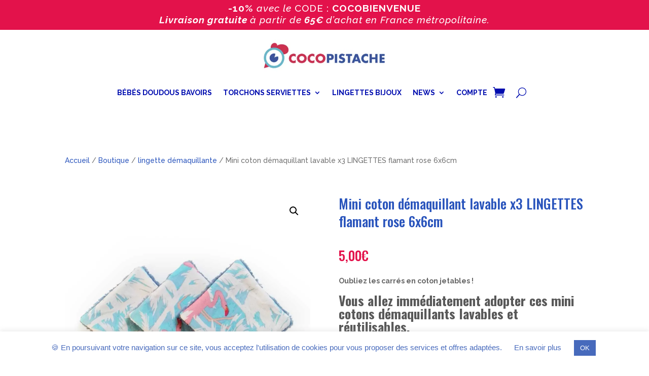

--- FILE ---
content_type: text/css
request_url: https://cdn-bmipg.nitrocdn.com/HUmGbboLltLRYODvfgoKvjhieuSWkJUJ/assets/static/optimized/rev-360d4a6/cocopistache.fr/wp-content/et-cache/9945/nitro-min-noimport-24bba5570cb972a997255076ce279e3d.et-divi-dynamic-tb-8178-tb-7906-tb-7893-9945.css
body_size: 1442
content:
.comment-reply-link{color:#2ea3f2}.comment-reply-link:hover{background:rgba(0,0,0,.05)}.comment-reply-link:hover:after{opacity:1;margin-left:0}.comment-content ul{list-style-type:disc;padding:0 0 23px 1em;line-height:26px}.comment-content ol{list-style-type:decimal;list-style-position:inside;padding:0 0 23px 0;line-height:26px}.comment-content ul li ul,.comment-content ul li ol{padding:2px 0px 2px 20px}.comment-content ol li ul,.comment-content ol li ol{padding:2px 0px 2px 35px}ol.commentlist,.comment .children{list-style:none !important;line-height:1.7em !important;padding:0 !important}.comment-content ul{padding:0 0 23px 16px !important;line-height:26px !important}.comment-content ol{line-height:26px !important}@media print{#respond{display:none}}#comment-wrap{padding-top:75px}.comment-body{position:relative;padding:0 110px 0 100px;margin-bottom:48px;min-height:87px}.comment_avatar{left:0;position:absolute;top:7px}.comment_avatar img{display:block;height:auto;max-width:100%;width:auto}.comment_postinfo{margin-bottom:8px}span.fn,span.fn a{color:#000;font-weight:700;text-decoration:none;font-size:16px;display:inline-block}span.comment_date{color:#000;font-size:14px;font-weight:300}.comment_area .comment-reply-link{position:absolute;top:7px;right:0;display:block}.comment-reply-link:hover,.form-submit:hover{text-decoration:none}.comment .children{margin-left:100px;padding-left:0 !important}#comment-wrap li.comment.depth-5 article{padding-right:0}.comment #respond{margin:-30px 0 0}#respond{padding-top:17px}#commentform{padding-bottom:50px}#commentform input[type=email],#commentform input[type=text],#commentform input[type=url]{width:47%}#commentform textarea{width:100%;box-sizing:border-box;-moz-box-sizing:border-box;-webkit-box-sizing:border-box}#commentform input[type=email],#commentform input[type=text],#commentform input[type=url],#commentform textarea{padding:12px;color:#999;line-height:1em;background-color:#eee;font-size:18px;border-width:0}.form-submit{text-align:right}.form-submit .et_pb_button{display:inline-block;cursor:pointer;color:#2ea3f2}#reply-title small{display:block;font-size:14px;font-weight:400}@media (max-width:767px){#comment-wrap li.comment article{padding-right:0}.comment-body{padding:0 0 0 100px}.comment-reply-link{position:relative !important;float:right;bottom:-10px;top:auto !important}#commentform input[type=email],#commentform input[type=text],#commentform input[type=url]{width:100%;-webkit-box-sizing:border-box;box-sizing:border-box;margin-left:0}.comment .children{margin-left:50px}}@media (max-width:479px){.comment_avatar img{max-width:50%}.comment-body{padding:0 0 0 50px}.comment .children{margin-left:25px}a.comment-reply-link.et_pb_button{font-size:15px}a.comment-reply-link.et_pb_button:after{font-size:25px}}.et-db #et-boc .et-l ul.et_pb_social_media_follow{list-style-type:none !important;margin:0 0 22px;padding:0}.et-db #et-boc .et-l .et_pb_social_media_follow li{display:inline-block;margin-bottom:8px;position:relative}.et-db #et-boc .et-l .et_pb_social_media_follow li a{margin-right:8px;display:inline-block;text-decoration:none;text-align:center;position:relative}.et-db #et-boc .et-l .et_pb_social_media_follow li a.follow_button{padding:0 12px;margin-top:5px;margin-right:25px;font-size:14px;line-height:1.6em;background:rgba(0,0,0,.1);color:rgba(0,0,0,.5);border-radius:3px;border-width:0;border-style:solid;-webkit-transition:all .3s;transition:all .3s}.et-db #et-boc .et-l .et_pb_social_media_follow li.last-child a,.et-db #et-boc .et-l .et_pb_social_media_follow li:last-child a{margin-right:0}.et-db #et-boc .et-l .et_pb_social_media_follow.has_follow_button li.last-child a.icon,.et-db #et-boc .et-l .et_pb_social_media_follow.has_follow_button li:last-child a.icon{margin-right:8px}.et-db #et-boc .et-l .et_pb_social_media_follow li a.follow_button:hover{background:rgba(0,0,0,.2);color:rgba(0,0,0,.6)}.et-db #et-boc .et-l .et_pb_social_media_follow.et_pb_bg_layout_dark li a.follow_button{background:rgba(0,0,0,.6);color:hsla(0,0%,100%,.8)}.et-db #et-boc .et-l .et_pb_social_media_follow.et_pb_bg_layout_dark li a.follow_button:hover{background:rgba(0,0,0,.7);color:#fff}.et-db #et-boc .et-l .et_pb_social_media_follow li a.icon{height:32px;width:32px;padding:0;-webkit-box-sizing:content-box;box-sizing:content-box}.et-db #et-boc .et-l .et_pb_social_media_follow li a.icon:before{height:32px;width:32px;font-size:16px;line-height:32px;display:block;color:#fff;-webkit-transition:color .3s;transition:color .3s;position:relative;z-index:10}.et-db #et-boc .et-l .et_pb_social_media_follow li a.icon:hover:before{color:hsla(0,0%,100%,.7)}.et-db #et-boc .et-l .et_pb_social_media_follow li a.icon{border-radius:3px}.et-db #et-boc .et-l .et_pb_social_media_follow_network_name{display:none}.et-db #et-boc .et-l .et_pb_social_icon a.icon{vertical-align:middle}.et-db #et-boc .et-l .et_pb_social_icon a.icon:before{font-family:ETmodules;speak:none;font-style:normal;font-weight:400;font-variant:normal;text-transform:none;line-height:1;-webkit-font-smoothing:antialiased;-moz-osx-font-smoothing:grayscale;text-shadow:0 0;direction:ltr}.et-db #et-boc .et-l .et-pb-social-fa-icon a.icon:before{font-family:FontAwesome}.et-db #et-boc .et-l .et-social-telegram a.icon:before{content:""}.et-db #et-boc .et-l .et-social-amazon a.icon:before{content:""}.et-db #et-boc .et-l .et-social-bandcamp a.icon:before{content:""}.et-db #et-boc .et-l .et-social-bitbucket a.icon:before{content:""}.et-db #et-boc .et-l .et-social-behance a.icon:before{content:""}.et-db #et-boc .et-l .et-social-buffer a.icon:before{content:""}.et-db #et-boc .et-l .et-social-codepen a.icon:before{content:""}.et-db #et-boc .et-l .et-social-deviantart a.icon:before{content:""}.et-db #et-boc .et-l .et-social-flipboard a.icon:before{content:""}.et-db #et-boc .et-l .et-social-foursquare a.icon:before{content:""}.et-db #et-boc .et-l .et-social-github a.icon:before{content:""}.et-db #et-boc .et-l .et-social-goodreads a.icon:before{content:""}.et-db #et-boc .et-l .et-social-google a.icon:before{content:""}.et-db #et-boc .et-l .et-social-houzz a.icon:before{content:""}.et-db #et-boc .et-l .et-social-itunes a.icon:before{content:""}.et-db #et-boc .et-l .et-social-last_fm a.icon:before{content:""}.et-db #et-boc .et-l .et-social-line a.icon:before{content:""}.et-db #et-boc .et-l .et-social-medium a.icon:before,.et-db #et-boc .et-l .et-social-meetup a.icon:before{content:""}.et-db #et-boc .et-l .et-social-odnoklassniki a.icon:before{content:""}.et-db #et-boc .et-l .et-social-patreon a.icon:before{content:""}.et-db #et-boc .et-l .et-social-periscope a.icon:before{content:""}.et-db #et-boc .et-l .et-social-quora a.icon:before{content:""}.et-db #et-boc .et-l .et-social-researchgate a.icon:before{content:""}.et-db #et-boc .et-l .et-social-reddit a.icon:before{content:""}.et-db #et-boc .et-l .et-social-snapchat a.icon:before{content:""}.et-db #et-boc .et-l .et-social-soundcloud a.icon:before{content:""}.et-db #et-boc .et-l .et-social-spotify a.icon:before{content:""}.et-db #et-boc .et-l .et-social-steam a.icon:before{content:""}.et-db #et-boc .et-l .et-social-tripadvisor a.icon:before{content:""}.et-db #et-boc .et-l .et-social-tiktok a.icon:before{content:""}.et-db #et-boc .et-l .et-social-twitch a.icon:before{content:""}.et-db #et-boc .et-l .et-social-vk a.icon:before{content:""}.et-db #et-boc .et-l .et-social-weibo a.icon:before{content:""}.et-db #et-boc .et-l .et-social-whatsapp a.icon:before{content:""}.et-db #et-boc .et-l .et-social-xing a.icon:before{content:""}.et-db #et-boc .et-l .et-social-yelp a.icon:before{content:""}.et-db #et-boc .et-l .et-social-pinterest a.icon:before{content:""}.et-db #et-boc .et-l .et-social-linkedin a.icon:before{content:""}.et-db #et-boc .et-l .et-social-tumblr a.icon:before{content:""}.et-db #et-boc .et-l .et-social-skype a.icon:before{content:""}.et-db #et-boc .et-l .et-social-flikr a.icon:before{content:""}.et-db #et-boc .et-l .et-social-myspace a.icon:before{content:""}.et-db #et-boc .et-l .et-social-dribbble a.icon:before{content:""}.et-db #et-boc .et-l .et-social-youtube a.icon:before{content:""}.et-db #et-boc .et-l .et-social-vimeo a.icon:before{content:""}@media (max-width:980px){.et-db #et-boc .et-l .et_pb_bg_layout_light_tablet.et_pb_social_media_follow li a.follow_button{background:rgba(0,0,0,.1);color:rgba(0,0,0,.5)}.et-db #et-boc .et-l .et_pb_bg_layout_light_tablet.et_pb_social_media_follow li a.follow_button:hover{background:rgba(0,0,0,.2);color:rgba(0,0,0,.6)}.et-db #et-boc .et-l .et_pb_bg_layout_dark_tablet.et_pb_social_media_follow li a.follow_button{background:rgba(0,0,0,.6);color:hsla(0,0%,100%,.8)}.et-db #et-boc .et-l .et_pb_bg_layout_dark_tablet.et_pb_social_media_follow li a.follow_button:hover{background:rgba(0,0,0,.7);color:#fff}}@media (max-width:767px){.et-db #et-boc .et-l .et_pb_bg_layout_light_phone.et_pb_social_media_follow li a.follow_button{background:rgba(0,0,0,.1);color:rgba(0,0,0,.5)}.et-db #et-boc .et-l .et_pb_bg_layout_light_phone.et_pb_social_media_follow li a.follow_button:hover{background:rgba(0,0,0,.2);color:rgba(0,0,0,.6)}.et-db #et-boc .et-l .et_pb_bg_layout_dark_phone.et_pb_social_media_follow li a.follow_button{background:rgba(0,0,0,.6);color:hsla(0,0%,100%,.8)}.et-db #et-boc .et-l .et_pb_bg_layout_dark_phone.et_pb_social_media_follow li a.follow_button:hover{background:rgba(0,0,0,.7);color:#fff}}.et-db #et-boc .et-l .rtl .et_pb_social_media_follow li a{margin-left:8px;margin-right:0}

--- FILE ---
content_type: text/css
request_url: https://cdn-bmipg.nitrocdn.com/HUmGbboLltLRYODvfgoKvjhieuSWkJUJ/assets/static/optimized/rev-360d4a6/cocopistache.fr/combinedCss/nitro-min-noimport-974d57406e2521d864c36c3360ae1ffa-stylesheet.css
body_size: -197
content:
#main-header{-webkit-box-shadow:none;-moz-box-shadow:none;box-shadow:none}.woocommerce span.onsale,.woocommerce-page span.onsale{background:#02b7cc !important}

--- FILE ---
content_type: text/css
request_url: https://cdn-bmipg.nitrocdn.com/HUmGbboLltLRYODvfgoKvjhieuSWkJUJ/assets/static/optimized/rev-360d4a6/cocopistache.fr/wp-content/et-cache/9945/nitro-min-noimport-496627e410c2bd7041d9be4146ffb36f.et-core-unified-cpt-tb-8178-tb-7906-tb-7893-deferred-9945.min.css
body_size: -71
content:
.et-db #et-boc .et-l .et_pb_section_0_tb_footer.et_pb_section,.et-db #et-boc .et-l .et_pb_section_1_tb_footer.et_pb_section{padding-top:35px;padding-bottom:17px}.et-db #et-boc .et-l .et_pb_row_0_tb_footer.et_pb_row{padding-top:3px !important;padding-top:3px}.et-db #et-boc .et-l .et_pb_text_0_tb_footer.et_pb_text,.et-db #et-boc .et-l .et_pb_text_1_tb_footer.et_pb_text,.et-db #et-boc .et-l .et_pb_text_2_tb_footer.et_pb_text{color:#010daf !important}.et-db #et-boc .et-l .et_pb_section_2_tb_footer.et_pb_section{background-color:#2954bc !important}.et-db #et-boc .et-l .et_pb_text_3_tb_footer.et_pb_text,.et-db #et-boc .et-l .et_pb_text_3_tb_footer.et_pb_text a,.et-db #et-boc .et-l .et_pb_text_4_tb_footer.et_pb_text,.et-db #et-boc .et-l .et_pb_text_4_tb_footer.et_pb_text a,.et-db #et-boc .et-l .et_pb_text_5_tb_footer.et_pb_text a,.et-db #et-boc .et-l .et_pb_text_6_tb_footer.et_pb_text a{color:#fff !important}.et-db #et-boc .et-l .et_pb_text_4_tb_footer{margin-right:-38px !important}.et-db #et-boc .et-l .et_pb_text_5_tb_footer.et_pb_text,.et-db #et-boc .et-l .et_pb_text_6_tb_footer.et_pb_text{color:#fff !important}.et-db #et-boc .et-l .et_pb_text_5_tb_footer{margin-bottom:24px !important}.et-db #et-boc .et-l .et_pb_text_6_tb_footer{margin-bottom:13px !important}.et-db #et-boc .et-l .et_pb_social_media_follow .et_pb_social_media_follow_network_0_tb_footer.et_pb_social_icon .icon:before,.et-db #et-boc .et-l .et_pb_social_media_follow_0_tb_footer li.et_pb_social_icon a.icon:before{color:#fff}.et-db #et-boc .et-l .et_pb_social_media_follow_network_0_tb_footer.et_pb_social_icon a.icon{border-width:2px;border-color:#fff}.et-db #et-boc .et-l .et_pb_social_media_follow_network_1_tb_footer.et_pb_social_icon a.icon,.et-db #et-boc .et-l .et_pb_social_media_follow_network_2_tb_footer.et_pb_social_icon a.icon,.et-db #et-boc .et-l .et_pb_social_media_follow_network_3_tb_footer.et_pb_social_icon a.icon{border-width:2px;border-color:#fff}

--- FILE ---
content_type: text/css
request_url: https://cdn-bmipg.nitrocdn.com/HUmGbboLltLRYODvfgoKvjhieuSWkJUJ/assets/static/optimized/rev-360d4a6/cocopistache.fr/externalFontFace/nitro-min-noimport-f036bb1aa203046788b9ceafd4ddf838-stylesheet.css
body_size: -90
content:
@font-face{font-family:star;src:url("https://cdn-bmipg.nitrocdn.com/HUmGbboLltLRYODvfgoKvjhieuSWkJUJ/assets/static/source/rev-360d4a6/cocopistache.fr/wp-content/plugins/woocommerce/assets/fonts/WooCommerce.woff2") format("woff2");font-weight:400;font-style:normal;font-display:swap}